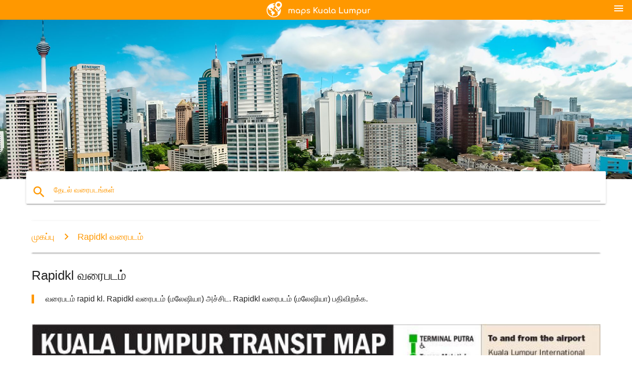

--- FILE ---
content_type: text/html; charset=UTF-8
request_url: http://ta.maps-kuala-lumpur.com/rapidkl-%E0%AE%B5%E0%AE%B0%E0%AF%88%E0%AE%AA%E0%AE%9F%E0%AE%AE%E0%AF%8D
body_size: 9764
content:


<!DOCTYPE html>
<html lang="ta">
	<head>
	
		<meta charset="utf-8">
		<meta http-equiv="x-ua-compatible" content="ie=edge">
	
		<link rel="icon" type="image/png" href="/favicon.png" />

		<title>Rapidkl வரைபடம் - வரைபடம் rapid kl (மலேஷியா)</title>
		<meta name="description" content="வரைபடம் rapid kl. Rapidkl வரைபடம் (மலேஷியா) அச்சிட. Rapidkl வரைபடம் (மலேஷியா) பதிவிறக்க." />

        <meta property="og:title" content="Rapidkl வரைபடம் - வரைபடம் rapid kl (மலேஷியா)" />
        <meta property="og:description" content="வரைபடம் rapid kl. Rapidkl வரைபடம் (மலேஷியா) அச்சிட. Rapidkl வரைபடம் (மலேஷியா) பதிவிறக்க." />
        <meta property="og:type" content="article" />
        <meta property="og:url" content="http://ta.maps-kuala-lumpur.com/rapidkl-வரைபடம்" />
        <meta property="og:image" content="http://ta.maps-kuala-lumpur.com/img/400/rapidkl-வரைபடம்.jpg" />

        <link rel="canonical" href="http://ta.maps-kuala-lumpur.com/rapidkl-வரைபடம்" />

        
		<!--Import Google Icon Font-->
<!--		<link href="http://fonts.googleapis.com/icon?family=Material+Icons" rel="stylesheet">-->

<!--        <link rel="stylesheet" href="--><!--css/mdb.css">-->
		<!-- Compiled and minified CSS -->
<!--		<link rel="stylesheet" href="https://cdnjs.cloudflare.com/ajax/libs/materialize/0.98.0/css/materialize.min.css">-->

<!--        <link href="--><!--css/select2.min.css" rel="stylesheet" type="text/css" />-->
        <link href="https://mediacitymapv3.newebcreations.com/css/combine.css" rel="stylesheet" type="text/css" />

        <!--Let browser know website is optimized for mobile-->
		<meta name="viewport" content="width=device-width, initial-scale=1.0"/>
		
				<style type="text/css">
		
			body {
				display: flex;
				min-height: 100vh;
				flex-direction: column;
			}

			main {
				flex: 1 0 auto;
				position: relative;
				top: -30px;
			}
			
			#searchBlock .input-field  {

			}
			
			header {
				font-size: 0;
				position: relative,
			}
			
			header a {
				display: inline-block;
			}

			#subHeader {
				padding: 5px;
			}
			
			h1 {
				font-size: 26px;
			}
			
			.container {
				width: 90%;
			}
			
			.row.marginBottomLess {
				margin-bottom: 0;
			}
			
			h2 {
				font-size: 22px;
			}
			
			blockquote {
				font-size: 16px;
				line-height: 18px;
				border-color: #ff9800;
			}
		
			.card .card-content {
				padding: 10px;
			}
			.card .card-content .card-title {
				font-size: 18px;
				line-height: 18px;
				margin-top: 6px;
				margin-bottom: 6px;
			}
            @media screen and (max-width: 600px) {
                .card .card-content .card-title {
                    font-size: 14px;
                    line-height: 14px;
                    margin-top: 6px;
                    margin-bottom: 6px;
                }
            }
			.input-field .prefix {
				top: 12px;
			}
			
			.autocomplete-content li img.circle {
				border-radius: 0;
			}


#otherWebsite li a:hover {
        text-decoration: underline;
}


		</style>
		
	</head>

	<body>

				<header class="orange">
			<div class="logo center-align">
				<a href="/">
					<img src="/img/logo.png" style="width: 220px;" />
				</a>
			</div>
			<div id="menuSelectLanguage" style="position: absolute; top: 5px; right: 15px;">
				<a href="#" class="button-collapse white-text"><i class="material-icons">menu</i></a>
			</div>
			<div id="subHeader" class="orange lighten-1 hide">
				
<div class="selectLanguage">
    <div id="selectLanguageContainer">
        <div id="selectLanguage" >

            <select id="selectLanguageSelect" data-live-search="true" data-size="8" data-width="100px">
                                <option value="ar">‫العربية</option>
                                <option value="de">Deutsch</option>
                                <option value="en">English</option>
                                <option value="es">Español</option>
                                <option value="fr">Français</option>
                                <option value="it">Italiano</option>
                                <option value="ja">日本語</option>
                                <option value="ko">한국어</option>
                                <option value="ms">Bahasa Melayu</option>
                                <option value="nl">Nederlands</option>
                                <option value="pl">Polski</option>
                                <option value="pt">Português</option>
                                <option value="ru">Русский</option>
                                <option value="tr">Türkçe</option>
                                <option value="zh">中文</option>
                                <option value="af">Afrikaans</option>
                                <option value="az">Azərbaycanca</option>
                                <option value="be">Беларуская</option>
                                <option value="bg">Български</option>
                                <option value="bn">বাংলা</option>
                                <option value="bs">Bosanski</option>
                                <option value="ca">Català</option>
                                <option value="cs">Čeština</option>
                                <option value="da">Dansk</option>
                                <option value="el">Ελληνικά</option>
                                <option value="et">Eesti</option>
                                <option value="eu">Euskara</option>
                                <option value="fa">پارسی</option>
                                <option value="fi">Suomi</option>
                                <option value="gl">Galego</option>
                                <option value="gu">ગુજરાતી</option>
                                <option value="he">עברית</option>
                                <option value="hi">पैरिस</option>
                                <option value="hr">Hrvatski</option>
                                <option value="ht">Kreyol ayisyen</option>
                                <option value="hu">Magyar</option>
                                <option value="hy">Հայերեն</option>
                                <option value="id">Bahasa Indonesia</option>
                                <option value="is">íslenska</option>
                                <option value="ka">ქართული</option>
                                <option value="kn">ಕನ್ನಡ</option>
                                <option value="lt">Lietuvių</option>
                                <option value="lv">Latviešu</option>
                                <option value="mk">Македонски</option>
                                <option value="mn">Монгол</option>
                                <option value="no">Norsk</option>
                                <option value="pa">ਪੰਜਾਬੀ</option>
                                <option value="ro">Română</option>
                                <option value="sk">Slovenčina</option>
                                <option value="sl">Slovenščina</option>
                                <option value="sq">Shqip</option>
                                <option value="sr">Српски</option>
                                <option value="sv">Svenska</option>
                                <option value="sw">Kiswahili</option>
                                <option value="ta"selected="selected">தமிழ்</option>
                                <option value="th">ภาษาไทย</option>
                                <option value="tl">Tagalog</option>
                                <option value="uk">Українська</option>
                                <option value="ur">اردو</option>
                                <option value="vi">Tiếng Việt</option>
                            </select>

        </div>
    </div>
    <style type="text/css">

        #selectLanguageContainer label {
            margin-left: 15px;
            color: white;
            font-weight: normal;
        }

        .selectLanguage {
			/* position: absolute;
			right: 10px;
			top: 5px;
			width: 100px; */
			font-size: 14px;
        }

        #selectLanguage {
            text-align: center;
        }

        #selectLanguage button {
/*            background: transparent;*/
        }

        .valign {
            display: inline-block;
            vertical-align: middle;
        }
        .vrule {
            width: 1%;
            height: 100%;
            display: inline-block;
            vertical-align: middle;
        }

        .nextIconNav {
            margin-left: 10px;
            line-height: 16px;
            width: 160px;
        }

        .side-nav a {
            line-height: auto;
            vertical-align: middle;
        }

        .side-nav .collapsible-body a {
            height: 42px;
            line-height: 42px;
            line-height: normal;
            vertical-align: middle;
            font-size: 0.9rem;
        }

/*
        #selectLanguage input {
            padding-top: 5px;
            padding-bottom: 5px;
            height: 25px;
            margin: 0 auto;
        }
*/

    </style>

</div>
			</div>
		</header>
		<div>
		<img src="/img/ban.jpg" class="responsive-img" />
		</div>		
		<main>
			<div id="searchBlock" class="container orange-text">
				<div class="row">
					<div class="col s12">
					  <div class="row card orange-text">
						<div class="input-field col s12">
						  <i class="material-icons prefix orange-text">search</i>
						  <input type="text" id="autocomplete-input" class="autocomplete light-blue-text">
						  <label for="autocomplete-input" class="orange-text">தேடல் வரைபடங்கள்</label>
						</div>
					  </div>
					</div>
				</div>
			</div>

                        
			
			<nav class="container">
				<div class="row nav-wrapper white orange-text">
					<div class="col s12">
						<a href="/" class="breadcrumb orange-text" title="முகப்பு வரைபடங்கள் கோலாலம்பூர் - KL">முகப்பு</a>
						<a href="/rapidkl-வரைபடம்" class="breadcrumb orange-text" title="Rapidkl வரைபடம்">Rapidkl வரைபடம்</a>
					</div>
				</div>
			</nav>
			
			<div class="container">
				<div class="row">
					<div class="col s12">
						<h1>Rapidkl வரைபடம்</h1>
						<blockquote class="orange-border">
							வரைபடம் rapid kl. Rapidkl வரைபடம் (மலேஷியா) அச்சிட. Rapidkl வரைபடம் (மலேஷியா) பதிவிறக்க.													</blockquote>
					</div>

					<div class="col s12">
						<!-- Go to www.addthis.com/dashboard to customize your tools -->
						<div class="addthis_inline_share_toolbox_gn1u"></div>
					</div>
				</div>
				
				<div class="row">
					<div class="col s12" id="map">
                        <div class="mdb-lightbox">
                            <figure>
                            <a href="/img/0/rapidkl-வரைபடம்.jpg" data-size="800x865" title="வரைபடம் rapid kl">
						        <img class="responsive-img" src="/img/1200/rapidkl-வரைபடம்.jpg" alt="வரைபடம் rapid kl" />
                            </a>
                            </figure>
                        </div>
					</div>

                        

					<div class="col s12 center">
						<h2 class="center">வரைபடம் rapid kl</h2>
						<a id="printButton" href="#" rel="nofollow" class="btn orange" title="Rapidkl அச்சு வரைபடம்"><i class="material-icons left">print</i><span>அச்சு</span></a>
						<a href="/download.php?id=13&name=rapidkl-வரைபடம்.jpg" target="_blank" rel="nofollow"  class="btn orange" title="Rapidkl வரைபடம் பதிவிறக்க"><i class="material-icons  left">system_update_alt</i><span>பதிவிறக்கம்</span></a>
					</div>
				</div>
				
				<div class="row">
					&nbsp;
				</div>
				
								
			</div>
		</main>

        <div id="mdb-lightbox-ui"></div>

		


		<footer class="page-footer orange">
			<div class="container">
				
				<!--Social buttons-->
				<div class="row social-section">
					<!-- Go to www.addthis.com/dashboard to customize your tools -->
					<div class="addthis_inline_share_toolbox_nrhe center"></div>
				</div>
				
			</div>
			<div class="footer-copyright">
				<div class="container center">
					© 2026 Copyright: <a class="white-text text-lighten-3 center" target="_blank" href="/cdn-cgi/l/email-protection#78161d0f1d1a1b0a1d190c1117160b381f15191114561b1715">Newebcreations</a>
				</div>
			</div>
		</footer>


		<!-- SCRIPTS -->
<script data-cfasync="false" src="/cdn-cgi/scripts/5c5dd728/cloudflare-static/email-decode.min.js"></script><script type="text/javascript" src="https://mediacitymapv3.newebcreations.com/js/combine.js"></script>

<!--Import jQuery before materialize.js-->
<!--<script type="text/javascript" src="https://code.jquery.com/jquery-2.1.1.min.js"></script>-->
<!-- Compiled and minified JavaScript -->
<!--<script src="https://cdnjs.cloudflare.com/ajax/libs/materialize/0.98.0/js/materialize.min.js"></script>-->

<!--<script type="text/javascript" src="--><!--js/select2/select2.min.js"></script>-->

<!--<script type="text/javascript" src="--><!--js/lightbox.js"></script>-->

<!--<script type="text/javascript" src="--><!--js/jquery.print.js"></script>-->

<!--<script type="text/javascript" src="--><!--js/jquery.printElement.js"></script>-->


<script type="text/javascript">

    $(document).ready(function() {
	
	$('input.autocomplete').autocomplete({
		data: {
						"ரயில் வரைபடம் மலேஷியா": "/img/400/ரயில்-வரைபடம்-மலேஷியா.jpg",
						"கோலாலம்பூர் வரைபடம்": "/img/400/கோலாலம்பூர்-வரைபடம்.jpg",
						"வரைபடம் கோலாலம்பூர்": "/img/400/வரைபடம்-கோலாலம்பூர்.jpg",
						"lrt வரைபடம் மலேஷியா": "/img/400/lrt-வரைபடம்-மலேஷியா.jpg",
						"kl ரயில் வரைபடம்": "/img/400/kl-ரயில்-வரைபடம்.jpg",
						"kl lrt வரைபடம்": "/img/400/kl-lrt-வரைபடம்.jpg",
						"klia2 வரைபடம்": "/img/400/klia2-வரைபடம்.jpg",
						"kl வரைபடம்": "/img/400/kl-வரைபடம்.jpg",
						"kl ரயில் வரைபடம்": "/img/400/kl-ரயில்-வரைபடம்.jpg",
						"kl மோனோரயில் வரைபடம்": "/img/400/kl-மோனோரயில்-வரைபடம்.jpg",
						"klia வரைபடம்": "/img/400/klia-வரைபடம்.jpg",
						"மலேஷியா ரயில் வரைபடம்": "/img/400/மலேஷியா-ரயில்-வரைபடம்.jpg",
						"rapidkl வரைபடம்": "/img/400/rapidkl-வரைபடம்.jpg",
						"ktm மலேஷியா வரைபடம்": "/img/400/ktm-மலேஷியா-வரைபடம்.jpg",
						"கோலாலம்பூர் lrt வரைபடம்": "/img/400/கோலாலம்பூர்-lrt-வரைபடம்.jpg",
						"கோலாலம்பூர் விமான நிலைய வரைபடம்": "/img/400/கோலாலம்பூர்-விமான-நிலைய-வரைபடம்.jpg",
						"கோலாலம்பூர் மெட்ரோ வரைபடம்": "/img/400/கோலாலம்பூர்-மெட்ரோ-வரைபடம்.jpg",
						"போக kl வரைபடம்": "/img/400/போக-kl-வரைபடம்.jpg",
						"kl sentral வரைபடம்": "/img/400/kl-sentral-வரைபடம்.jpg",
						"மலேஷியா கோலாலம்பூர் வரைபடம்": "/img/400/மலேஷியா-கோலாலம்பூர்-வரைபடம்.jpg",
						"rapidkl lrt வரைபடம்": "/img/400/rapidkl-lrt-வரைபடம்.jpg",
						"rapid kl வரைபடம்": "/img/400/rapid-kl-வரைபடம்.jpg",
						"kl போக்குவரத்து வரைபடம்": "/img/400/kl-போக்குவரத்து-வரைபடம்.jpg",
						"klcc வரைபடம்": "/img/400/klcc-வரைபடம்.jpg",
						"கோலாலம்பூர் சுற்றுலா வரைபடம்": "/img/400/கோலாலம்பூர்-சுற்றுலா-வரைபடம்.jpg",
						"மலேஷியா ரயில்வே வரைபடம்": "/img/400/மலேஷியா-ரயில்வே-வரைபடம்.jpg",
						"kl மெட்ரோ வரைபடம்": "/img/400/kl-மெட்ரோ-வரைபடம்.jpg",
						"bukit bintang வரைபடம்": "/img/400/bukit-bintang-வரைபடம்.jpg",
						"klang பள்ளத்தாக்கு வரைபடம்": "/img/400/klang-பள்ளத்தாக்கு-வரைபடம்.jpg",
						"ரயில் பாதை வரைபடம் மலேஷியா": "/img/400/ரயில்-பாதை-வரைபடம்-மலேஷியா.jpg",
						"lrt kelana jaya வரி வரைபடம்": "/img/400/lrt-kelana-jaya-வரி-வரைபடம்.jpg",
						"lrt மற்றும் ரயில் வரைபடம்": "/img/400/lrt-மற்றும்-ரயில்-வரைபடம்.jpg",
						"komuter வரைபடம்": "/img/400/komuter-வரைபடம்.jpg",
						"lrt நிலையம் வரைபடம் மலேஷியா": "/img/400/lrt-நிலையம்-வரைபடம்-மலேஷியா.jpg",
						"மலேஷியா விமான நிலைய வரைபடம்": "/img/400/மலேஷியா-விமான-நிலைய-வரைபடம்.jpg",
						"கோலாலம்பூர் உலக வரைபடம்": "/img/400/கோலாலம்பூர்-உலக-வரைபடம்.jpg",
						"klcc ஷாப்பிங் மால் வரைபடம்": "/img/400/klcc-ஷாப்பிங்-மால்-வரைபடம்.jpg",
						"kl ரயில் வரைபடம்": "/img/400/kl-ரயில்-வரைபடம்.jpg",
						"lrt ரயில் வரைபடம் மலேஷியா": "/img/400/lrt-ரயில்-வரைபடம்-மலேஷியா.jpg",
						"kl sentral நிலையம் வரைபடம்": "/img/400/kl-sentral-நிலையம்-வரைபடம்.jpg",
						"klia விமான நிலைய வரைபடம்": "/img/400/klia-விமான-நிலைய-வரைபடம்.jpg",
						"போக kl பஸ் வரைபடம்": "/img/400/போக-kl-பஸ்-வரைபடம்.jpg",
						"klang பள்ளத்தாக்கு போக்குவரத்து வரைபடம்": "/img/400/klang-பள்ளத்தாக்கு-போக்குவரத்து-வரைபடம்.jpg",
						"hkl வரைபடம்": "/img/400/hkl-வரைபடம்.jpg",
						"kl, ktm வரைபடம்": "/img/400/kl,-ktm-வரைபடம்.jpg",
						"kl ஹாப் ஹாப் ஆஃப் பஸ் பாதை வரைபடம்": "/img/400/kl-ஹாப்-ஹாப்-ஆஃப்-பஸ்-பாதை-வரைபடம்.jpg",
						"kl விமான நிலைய வரைபடம்": "/img/400/kl-விமான-நிலைய-வரைபடம்.jpg",
						"சேரர் வரைபடம்": "/img/400/சேரர்-வரைபடம்.jpg",
						"kl lrt வரைபடம் 2016": "/img/400/kl-lrt-வரைபடம்-2016.jpg",
						"கோலாலம்பூர் பொது போக்குவரத்து வரைபடம்": "/img/400/கோலாலம்பூர்-பொது-போக்குவரத்து-வரைபடம்.jpg",
						"கோலாலம்பூர் சர்வதேச விமான நிலைய வரைபடம்": "/img/400/கோலாலம்பூர்-சர்வதேச-விமான-நிலைய-வரைபடம்.jpg",
						"கோலாலம்பூர் போக்குவரத்து வரைபடம்": "/img/400/கோலாலம்பூர்-போக்குவரத்து-வரைபடம்.jpg",
						"மலாயாப் பல்கலைக்கழகம் வரைபடம்": "/img/400/மலாயாப்-பல்கலைக்கழகம்-வரைபடம்.jpg",
						"கோலாலம்பூர் ஆஃப்லைன் மேப்": "/img/400/கோலாலம்பூர்-ஆஃப்லைன்-மேப்.jpg",
						"கோலாலம்பூர் சுரங்கப்பாதை வரைபடம்": "/img/400/கோலாலம்பூர்-சுரங்கப்பாதை-வரைபடம்.jpg",
						"kl பொது போக்குவரத்து வரைபடம்": "/img/400/kl-பொது-போக்குவரத்து-வரைபடம்.jpg",
						"கோலாலம்பூர் ரயில் வரைபடம்": "/img/400/கோலாலம்பூர்-ரயில்-வரைபடம்.jpg",
						"ktm ரயில்வே வரைபடம்": "/img/400/ktm-ரயில்வே-வரைபடம்.jpg",
						"நட்சத்திர lrt வரைபடம்": "/img/400/நட்சத்திர-lrt-வரைபடம்.jpg",
						"kepong வரைபடம்": "/img/400/kepong-வரைபடம்.jpg",
						"klia1 வரைபடம்": "/img/400/klia1-வரைபடம்.jpg",
						"kelana jaya lrt வரைபடம்": "/img/400/kelana-jaya-lrt-வரைபடம்.jpg",
						"ஹாப் ஹாப் ஆஃப் கோலாலம்பூர் பாதை வரைபடம்": "/img/400/ஹாப்-ஹாப்-ஆஃப்-கோலாலம்பூர்-பாதை-வரைபடம்.jpg",
						"சுரியா klcc வரைபடம்": "/img/400/சுரியா-klcc-வரைபடம்.jpg",
						"மோனோரயில் மலேஷியா வரைபடம்": "/img/400/மோனோரயில்-மலேஷியா-வரைபடம்.jpg",
						"lrt பாதைக்கு வரைபடம் மலேஷியா": "/img/400/lrt-பாதைக்கு-வரைபடம்-மலேஷியா.jpg",
						"klia எக்ஸ்பிரஸ் வரைபடம்": "/img/400/klia-எக்ஸ்பிரஸ்-வரைபடம்.jpg",
						"கோலாலம்பூர் இடங்கள் வரைபடம்": "/img/400/கோலாலம்பூர்-இடங்கள்-வரைபடம்.jpg",
						"rapid kl பஸ் வரைபடம்": "/img/400/rapid-kl-பஸ்-வரைபடம்.jpg",
						"klia வருகையை மண்டபம் வரைபடம்": "/img/400/klia-வருகையை-மண்டபம்-வரைபடம்.jpg",
						"kl போக்குவரத்து வரைபடம்": "/img/400/kl-போக்குவரத்து-வரைபடம்.jpg",
						"பெவிலியன் kl வரைபடம்": "/img/400/பெவிலியன்-kl-வரைபடம்.jpg",
						"கோலாலம்பூர் வரைபடத்தில்": "/img/400/கோலாலம்பூர்-வரைபடத்தில்.jpg",
						"bangsar வரைபடம்": "/img/400/bangsar-வரைபடம்.jpg",
						"putra lrt வரைபடம்": "/img/400/putra-lrt-வரைபடம்.jpg",
						"klia வாயில் வரைபடம்": "/img/400/klia-வாயில்-வரைபடம்.jpg",
						"lrt சுபாங் ஜெயா பாதை வரைபடம்": "/img/400/lrt-சுபாங்-ஜெயா-பாதை-வரைபடம்.jpg",
						"puchong lrt வரைபடம்": "/img/400/puchong-lrt-வரைபடம்.jpg",
						"kl சுற்றுலா வரைபடம்": "/img/400/kl-சுற்றுலா-வரைபடம்.jpg",
						"பெவிலியன் மால் வரைபடம்": "/img/400/பெவிலியன்-மால்-வரைபடம்.jpg",
						"பறவை பூங்கா வரைபடம்": "/img/400/பறவை-பூங்கா-வரைபடம்.jpg",
						"kl சுரங்கப்பாதை வரைபடம்": "/img/400/kl-சுரங்கப்பாதை-வரைபடம்.jpg",
						"கோலாலம்பூர் சிட்டி சென்டர் வரைபடம்": "/img/400/கோலாலம்பூர்-சிட்டி-சென்டர்-வரைபடம்.jpg",
						"lrt நிலையம் வரைபடம் kl": "/img/400/lrt-நிலையம்-வரைபடம்-kl.jpg",
						"kl நகரம் வரைபடம்": "/img/400/kl-நகரம்-வரைபடம்.jpg",
						"gokl பஸ் பாதை வரைபடம்": "/img/400/gokl-பஸ்-பாதை-வரைபடம்.jpg",
						"klia புறப்படும் மண்டபம் வரைபடம்": "/img/400/klia-புறப்படும்-மண்டபம்-வரைபடம்.jpg",
						"ரயில் வரைபடம் மலேஷியா 2016": "/img/400/ரயில்-வரைபடம்-மலேஷியா-2016.jpg",
						"வரைபடம் கோலாலம்பூர் மற்றும் சுற்றியுள்ள பகுதிகளில்": "/img/400/வரைபடம்-கோலாலம்பூர்-மற்றும்-சுற்றியுள்ள-பகுதிகளில்.jpg",
						"myrapid வரைபடம்": "/img/400/myrapid-வரைபடம்.jpg",
						"perdana பொட்டானிக்கல் கார்டன் வரைபடம்": "/img/400/perdana-பொட்டானிக்கல்-கார்டன்-வரைபடம்.jpg",
						"lrt கோலாலம்பூர் பாதை வரைபடம்": "/img/400/lrt-கோலாலம்பூர்-பாதை-வரைபடம்.jpg",
						"klia சரிபார்க்க எதிர் வரைபடம்": "/img/400/klia-சரிபார்க்க-எதிர்-வரைபடம்.jpg",
						"இலங்கை அருகே அமைந்துள்ள ஒரு வரைபடம்": "/img/400/இலங்கை-அருகே-அமைந்துள்ள-ஒரு-வரைபடம்.jpg",
						"வரைபடம் கோலாலம்பூர் tourist attractions": "/img/400/வரைபடம்-கோலாலம்பூர்-tourist-attractions.jpg",
						"மலேஷியா பொது போக்குவரத்து வரைபடம்": "/img/400/மலேஷியா-பொது-போக்குவரத்து-வரைபடம்.jpg",
						"கோலாலம்பூர் பஸ் வரைபடம்": "/img/400/கோலாலம்பூர்-பஸ்-வரைபடம்.jpg",
						"mid valley அடைவு வரைபடம்": "/img/400/mid-valley-அடைவு-வரைபடம்.jpg",
						"klia2 விமான நிலைய வரைபடம்": "/img/400/klia2-விமான-நிலைய-வரைபடம்.jpg",
						"klcc பூங்கா வரைபடம்": "/img/400/klcc-பூங்கா-வரைபடம்.jpg",
						"கோலாலம்பூர் தெரு வரைபடத்தை": "/img/400/கோலாலம்பூர்-தெரு-வரைபடத்தை.jpg",
						"அரங்கம் merdeka வரைபடம்": "/img/400/அரங்கம்-merdeka-வரைபடம்.jpg",
						"klia போக்குவரத்து வரைபடம்": "/img/400/klia-போக்குவரத்து-வரைபடம்.jpg",
						"klcc lrt வரைபடம்": "/img/400/klcc-lrt-வரைபடம்.jpg",
						"rapidkl பாதை வரைபடம்": "/img/400/rapidkl-பாதை-வரைபடம்.jpg",
						"பழைய klang சாலை வரைபடம்": "/img/400/பழைய-klang-சாலை-வரைபடம்.jpg",
						"ஏரி கார்டன் kl வரைபடம்": "/img/400/ஏரி-கார்டன்-kl-வரைபடம்.jpg",
						"மலேஷியா தலைநகர் வரைபடம்": "/img/400/மலேஷியா-தலைநகர்-வரைபடம்.jpg",
						"rapid kl ரயில் வரைபடம்": "/img/400/rapid-kl-ரயில்-வரைபடம்.jpg",
						"klia பார்க்கிங் வரைபடம்": "/img/400/klia-பார்க்கிங்-வரைபடம்.jpg",
						"சைனாடவுன் கோலாலம்பூர் வரைபடம்": "/img/400/சைனாடவுன்-கோலாலம்பூர்-வரைபடம்.jpg",
						"kl மோனோ இரயில் நிலையம் வரைபடம்": "/img/400/kl-மோனோ-இரயில்-நிலையம்-வரைபடம்.jpg",
						"komuter பாதை வரைபடம்": "/img/400/komuter-பாதை-வரைபடம்.jpg",
						"ktm விளையாட்டு பாதை வரைபடம் மலேஷியா": "/img/400/ktm-விளையாட்டு-பாதை-வரைபடம்-மலேஷியா.jpg",
						"maluri lrt நிலையம் வரைபடம்": "/img/400/maluri-lrt-நிலையம்-வரைபடம்.jpg",
						"kl ஹாப் ஹாப் ஆஃப் வரைபடம்": "/img/400/kl-ஹாப்-ஹாப்-ஆஃப்-வரைபடம்.jpg",
						"kul வரைபடம்": "/img/400/kul-வரைபடம்.jpg",
						"kl sentral ரயில் வரைபடம்": "/img/400/kl-sentral-ரயில்-வரைபடம்.jpg",
						"pudu lrt நிலையம் வரைபடம்": "/img/400/pudu-lrt-நிலையம்-வரைபடம்.jpg",
						"pasar seni lrt வரைபடம்": "/img/400/pasar-seni-lrt-வரைபடம்.jpg",
						"ஹோ சி தெரு வரைபடத்தை": "/img/400/ஹோ-சி-தெரு-வரைபடத்தை.jpg",
						"கோலாலம்பூர் சாலை வரைபடம்": "/img/400/கோலாலம்பூர்-சாலை-வரைபடம்.jpg",
						"சேரர் lrt நிலையம் வரைபடம்": "/img/400/சேரர்-lrt-நிலையம்-வரைபடம்.jpg",
						"klcc அடைவு வரைபடம்": "/img/400/klcc-அடைவு-வரைபடம்.jpg",
						"lrt stesen வரைபடம்": "/img/400/lrt-stesen-வரைபடம்.jpg",
						"kl sentral ரயில் வரைபடம்": "/img/400/kl-sentral-ரயில்-வரைபடம்.jpg",
						"bukit jalil அரங்கம் வரைபடம்": "/img/400/bukit-jalil-அரங்கம்-வரைபடம்.jpg",
						"kl பறவை பூங்கா வரைபடம்": "/img/400/kl-பறவை-பூங்கா-வரைபடம்.jpg",
						"அதிக kl வரைபடம்": "/img/400/அதிக-kl-வரைபடம்.jpg",
						"sogo kl வரைபடம்": "/img/400/sogo-kl-வரைபடம்.jpg",
						"komuter வரைபடம் மலேஷியா": "/img/400/komuter-வரைபடம்-மலேஷியா.jpg",
						"கோலாலம்பூர் கன்வென்ஷன் சென்டர் வரைபடம்": "/img/400/கோலாலம்பூர்-கன்வென்ஷன்-சென்டர்-வரைபடம்.jpg",
						"மலேஷியா போக்குவரத்து வரைபடம்": "/img/400/மலேஷியா-போக்குவரத்து-வரைபடம்.jpg",
						"ஏரி கார்டன் வரைபடம்": "/img/400/ஏரி-கார்டன்-வரைபடம்.jpg",
						"kl மோனோ இரயில் பாதை வரைபடம்": "/img/400/kl-மோனோ-இரயில்-பாதை-வரைபடம்.jpg",
						"mid valley மால் வரைபடம்": "/img/400/mid-valley-மால்-வரைபடம்.jpg",
						"erl பாதை வரைபடம்": "/img/400/erl-பாதை-வரைபடம்.jpg",
						"லிட்டில் இந்தியா, கோலாலம்பூர் வரைபடம்": "/img/400/லிட்டில்-இந்தியா,-கோலாலம்பூர்-வரைபடம்.jpg",
						"கோலாலம்பூர் ரயில் வரைபடம்": "/img/400/கோலாலம்பூர்-ரயில்-வரைபடம்.jpg",
						"klang பள்ளத்தாக்கு பகுதி வரைபடம்": "/img/400/klang-பள்ளத்தாக்கு-பகுதி-வரைபடம்.jpg",
						"kl ரயில் நிலையம் வரைபடம்": "/img/400/kl-ரயில்-நிலையம்-வரைபடம்.jpg",
						"அம்பாங் lrt வரைபடம்": "/img/400/அம்பாங்-lrt-வரைபடம்.jpg",
						"ரயில் நிலையம் வரைபடம் மலேஷியா": "/img/400/ரயில்-நிலையம்-வரைபடம்-மலேஷியா.jpg",
						"kl sentral வரைபடம் இடம்": "/img/400/kl-sentral-வரைபடம்-இடம்.jpg",
						"போக kl பச்சை வரி வரைபடம்": "/img/400/போக-kl-பச்சை-வரி-வரைபடம்.jpg",
						"putra வரி lrt வரைபடம்": "/img/400/putra-வரி-lrt-வரைபடம்.jpg",
						"klia செயற்கைக்கோள் நிலைய வரைபடம்": "/img/400/klia-செயற்கைக்கோள்-நிலைய-வரைபடம்.jpg",
						"kl ஹாப் ஹாப் ஆஃப் பாதைக்கு வரைபடம்": "/img/400/kl-ஹாப்-ஹாப்-ஆஃப்-பாதைக்கு-வரைபடம்.jpg",
						"கோலாலம்பூர் வரைபடம்": "/img/400/கோலாலம்பூர்-வரைபடம்.jpg",
						"kl சிலாங்கூர் வரைபடம்": "/img/400/kl-சிலாங்கூர்-வரைபடம்.jpg",
						"ஜாலான் அம்பாங் வரைபடம்": "/img/400/ஜாலான்-அம்பாங்-வரைபடம்.jpg",
						"pandan ஜெயா வரைபடம்": "/img/400/pandan-ஜெயா-வரைபடம்.jpg",
						"kl ரயில் வரைபடம் 2016": "/img/400/kl-ரயில்-வரைபடம்-2016.jpg",
						"kl bukit bintang வரைபடம்": "/img/400/kl-bukit-bintang-வரைபடம்.jpg",
						"கோலாலம்பூர் சுற்றி வரைபடம்": "/img/400/கோலாலம்பூர்-சுற்றி-வரைபடம்.jpg",
						"lrt ரயில் வரைபடம்": "/img/400/lrt-ரயில்-வரைபடம்.jpg",
						"ktm விளையாட்டு போக்குவரத்து வரைபடம்": "/img/400/ktm-விளையாட்டு-போக்குவரத்து-வரைபடம்.jpg",
						"கோலாலம்பூர் இடம் வரைபடம்": "/img/400/கோலாலம்பூர்-இடம்-வரைபடம்.jpg",
						"kl நெடுஞ்சாலை வரைபடம்": "/img/400/kl-நெடுஞ்சாலை-வரைபடம்.jpg",
						"bukit bintang ஷாப்பிங் வரைபடம்": "/img/400/bukit-bintang-ஷாப்பிங்-வரைபடம்.jpg",
						"ktm விளையாட்டு ரயில் நிலையம் வரைபடம்": "/img/400/ktm-விளையாட்டு-ரயில்-நிலையம்-வரைபடம்.jpg",
						"kl கோல்டன் முக்கோணம் வரைபடம்": "/img/400/kl-கோல்டன்-முக்கோணம்-வரைபடம்.jpg",
						"kl lrt வரி வரைபடம்": "/img/400/kl-lrt-வரி-வரைபடம்.jpg",
						"சைனாடவுன் kl வரைபடம்": "/img/400/சைனாடவுன்-kl-வரைபடம்.jpg",
						"கோலாலம்பூர் குழாய் வரைபடம்": "/img/400/கோலாலம்பூர்-குழாய்-வரைபடம்.jpg",
						"வரைபடம் bukit bintang கோலாலம்பூர்": "/img/400/வரைபடம்-bukit-bintang-கோலாலம்பூர்.jpg",
						"kl இலவச பஸ் வரைபடம்": "/img/400/kl-இலவச-பஸ்-வரைபடம்.jpg",
						"kl பகுதி வரைபடம்": "/img/400/kl-பகுதி-வரைபடம்.jpg",
						"kl விரைவான போக்குவரத்து வரைபடம்": "/img/400/kl-விரைவான-போக்குவரத்து-வரைபடம்.jpg",
						"kl ஒளி ரயில் வரைபடம்": "/img/400/kl-ஒளி-ரயில்-வரைபடம்.jpg",
						"ijn வரைபடம்": "/img/400/ijn-வரைபடம்.jpg",
						"ரயில் கோலாலம்பூர் வரைபடம்": "/img/400/ரயில்-கோலாலம்பூர்-வரைபடம்.jpg",
						"அம்பாங் பார்க் வரைபடம்": "/img/400/அம்பாங்-பார்க்-வரைபடம்.jpg",
						"ஸ்டேடியம் நெகாரா வரைபடம்": "/img/400/ஸ்டேடியம்-நெகாரா-வரைபடம்.jpg",
						"kl ஷாப்பிங் மால் வரைபடம்": "/img/400/kl-ஷாப்பிங்-மால்-வரைபடம்.jpg",
						"klia ரயில் வரைபடம்": "/img/400/klia-ரயில்-வரைபடம்.jpg",
						"ரயில் வரைபடம் மலேஷியா": "/img/400/ரயில்-வரைபடம்-மலேஷியா.jpg",
						"ஜாலான் சுல்தான் இஸ்மாயில் வரைபடம்": "/img/400/ஜாலான்-சுல்தான்-இஸ்மாயில்-வரைபடம்.jpg",
						"jalan ipoh கோலாலம்பூர் வரைபடம்": "/img/400/jalan-ipoh-கோலாலம்பூர்-வரைபடம்.jpg",
						"சைக்கிள் ஓட்டுதல் கோலாலம்பூர் சைக்கிள் வரைபடம்": "/img/400/சைக்கிள்-ஓட்டுதல்-கோலாலம்பூர்-சைக்கிள்-வரைபடம்.jpg",
						"ஹோ சி தெரு வரைபடத்தை கோலாலம்பூர்": "/img/400/ஹோ-சி-தெரு-வரைபடத்தை-கோலாலம்பூர்.jpg",
						"kl ரயில் நிலையம் வரைபடம்": "/img/400/kl-ரயில்-நிலையம்-வரைபடம்.jpg",
						"kl sentral பஸ் நிலையம் வரைபடம்": "/img/400/kl-sentral-பஸ்-நிலையம்-வரைபடம்.jpg",
						"வரைபடம் கோலாலம்பூர் விமான மலேஷியா": "/img/400/வரைபடம்-கோலாலம்பூர்-விமான-மலேஷியா.jpg",
						"கோலாலம்பூர் விமான நிலையத்தில் ரயில் வரைபடம்": "/img/400/கோலாலம்பூர்-விமான-நிலையத்தில்-ரயில்-வரைபடம்.jpg",
						"bukit bintang மோனோ இரயில் நிலையம் வரைபடம்": "/img/400/bukit-bintang-மோனோ-இரயில்-நிலையம்-வரைபடம்.jpg",
						"kl நடைபயிற்சி சுற்றுப்பயணம் வரைபடம்": "/img/400/kl-நடைபயிற்சி-சுற்றுப்பயணம்-வரைபடம்.jpg",
						"பேங்க் நெகாரா மலேசியா இடம் வரைபடம்": "/img/400/பேங்க்-நெகாரா-மலேசியா-இடம்-வரைபடம்.jpg",
						"sentul kl வரைபடம்": "/img/400/sentul-kl-வரைபடம்.jpg",
						"bintang நடக்க வரைபடம்": "/img/400/bintang-நடக்க-வரைபடம்.jpg",
						"kl மாவட்ட வரைபடம்": "/img/400/kl-மாவட்ட-வரைபடம்.jpg",
						"வரைபடம் பெவிலியன் kl": "/img/400/வரைபடம்-பெவிலியன்-kl.jpg",
						"parkroyal கோலாலம்பூர் வரைபடம்": "/img/400/parkroyal-கோலாலம்பூர்-வரைபடம்.jpg",
						"kl சுற்றுப்பயணம் வரைபடம்": "/img/400/kl-சுற்றுப்பயணம்-வரைபடம்.jpg",
						"lrt நிலையம் பாதைக்கு வரைபடம் மலேஷியா": "/img/400/lrt-நிலையம்-பாதைக்கு-வரைபடம்-மலேஷியா.jpg",
						"maharajalela மோனோ இரயில் நிலையம் வரைபடம்": "/img/400/maharajalela-மோனோ-இரயில்-நிலையம்-வரைபடம்.jpg",
						"klcc பார்க்கிங் வரைபடம்": "/img/400/klcc-பார்க்கிங்-வரைபடம்.jpg",
						"அரபு தெரு கோலாலம்பூர் வரைபடம்": "/img/400/அரபு-தெரு-கோலாலம்பூர்-வரைபடம்.jpg",
						"மோனோரயில் கோலாலம்பூர் வரைபடம்": "/img/400/மோனோரயில்-கோலாலம்பூர்-வரைபடம்.jpg",
						"pwtc kl வரைபடம்": "/img/400/pwtc-kl-வரைபடம்.jpg",
						"wilayah இதில் persekutuan கோலாலம்பூர் வரைபடம்": "/img/400/wilayah-இதில்-persekutuan-கோலாலம்பூர்-வரைபடம்.jpg",
						"klia பாதை வரைபடம்": "/img/400/klia-பாதை-வரைபடம்.jpg",
						"சங்கிரி லா கோலாலம்பூர் வரைபடம்": "/img/400/சங்கிரி-லா-கோலாலம்பூர்-வரைபடம்.jpg",
						"klia இடம் வரைபடம்": "/img/400/klia-இடம்-வரைபடம்.jpg",
						"damansara kl வரைபடம்": "/img/400/damansara-kl-வரைபடம்.jpg",
						"kampung blind, கோலாலம்பூர் வரைபடம்": "/img/400/kampung-blind,-கோலாலம்பூர்-வரைபடம்.jpg",
						"பெவிலியன் வரைபடம் kl": "/img/400/பெவிலியன்-வரைபடம்-kl.jpg",
						"kl பொது போக்குவரத்து பாதை வரைபடம்": "/img/400/kl-பொது-போக்குவரத்து-பாதை-வரைபடம்.jpg",
						"கோலாலம்பூர் topographic வரைபடம்": "/img/400/கோலாலம்பூர்-topographic-வரைபடம்.jpg",
					},
		limit: 20, // The max amount of results that can be shown at once. Default: Infinity.
	});
	
	$('input.autocomplete').on("change", function() {
		var data = {
						"ரயில் வரைபடம் மலேஷியா": "/ரயில்-வரைபடம்-மலேஷியா",
						"கோலாலம்பூர் வரைபடம்": "/கோலாலம்பூர்-வரைபடம்",
						"வரைபடம் கோலாலம்பூர்": "/வரைபடம்-கோலாலம்பூர்",
						"lrt வரைபடம் மலேஷியா": "/lrt-வரைபடம்-மலேஷியா",
						"kl ரயில் வரைபடம்": "/kl-ரயில்-வரைபடம்",
						"kl lrt வரைபடம்": "/kl-lrt-வரைபடம்",
						"klia2 வரைபடம்": "/klia2-வரைபடம்",
						"kl வரைபடம்": "/kl-வரைபடம்",
						"kl ரயில் வரைபடம்": "/kl-ரயில்-வரைபடம்",
						"kl மோனோரயில் வரைபடம்": "/kl-மோனோரயில்-வரைபடம்",
						"klia வரைபடம்": "/klia-வரைபடம்",
						"மலேஷியா ரயில் வரைபடம்": "/மலேஷியா-ரயில்-வரைபடம்",
						"rapidkl வரைபடம்": "/rapidkl-வரைபடம்",
						"ktm மலேஷியா வரைபடம்": "/ktm-மலேஷியா-வரைபடம்",
						"கோலாலம்பூர் lrt வரைபடம்": "/கோலாலம்பூர்-lrt-வரைபடம்",
						"கோலாலம்பூர் விமான நிலைய வரைபடம்": "/கோலாலம்பூர்-விமான-நிலைய-வரைபடம்",
						"கோலாலம்பூர் மெட்ரோ வரைபடம்": "/கோலாலம்பூர்-மெட்ரோ-வரைபடம்",
						"போக kl வரைபடம்": "/போக-kl-வரைபடம்",
						"kl sentral வரைபடம்": "/kl-sentral-வரைபடம்",
						"மலேஷியா கோலாலம்பூர் வரைபடம்": "/மலேஷியா-கோலாலம்பூர்-வரைபடம்",
						"rapidkl lrt வரைபடம்": "/rapidkl-lrt-வரைபடம்",
						"rapid kl வரைபடம்": "/rapid-kl-வரைபடம்",
						"kl போக்குவரத்து வரைபடம்": "/kl-போக்குவரத்து-வரைபடம்",
						"klcc வரைபடம்": "/klcc-வரைபடம்",
						"கோலாலம்பூர் சுற்றுலா வரைபடம்": "/கோலாலம்பூர்-சுற்றுலா-வரைபடம்",
						"மலேஷியா ரயில்வே வரைபடம்": "/மலேஷியா-ரயில்வே-வரைபடம்",
						"kl மெட்ரோ வரைபடம்": "/kl-மெட்ரோ-வரைபடம்",
						"bukit bintang வரைபடம்": "/bukit-bintang-வரைபடம்",
						"klang பள்ளத்தாக்கு வரைபடம்": "/klang-பள்ளத்தாக்கு-வரைபடம்",
						"ரயில் பாதை வரைபடம் மலேஷியா": "/ரயில்-பாதை-வரைபடம்-மலேஷியா",
						"lrt kelana jaya வரி வரைபடம்": "/lrt-kelana-jaya-வரி-வரைபடம்",
						"lrt மற்றும் ரயில் வரைபடம்": "/lrt-மற்றும்-ரயில்-வரைபடம்",
						"komuter வரைபடம்": "/komuter-வரைபடம்",
						"lrt நிலையம் வரைபடம் மலேஷியா": "/lrt-நிலையம்-வரைபடம்-மலேஷியா",
						"மலேஷியா விமான நிலைய வரைபடம்": "/மலேஷியா-விமான-நிலைய-வரைபடம்",
						"கோலாலம்பூர் உலக வரைபடம்": "/கோலாலம்பூர்-உலக-வரைபடம்",
						"klcc ஷாப்பிங் மால் வரைபடம்": "/klcc-ஷாப்பிங்-மால்-வரைபடம்",
						"kl ரயில் வரைபடம்": "/kl-ரயில்-வரைபடம்",
						"lrt ரயில் வரைபடம் மலேஷியா": "/lrt-ரயில்-வரைபடம்-மலேஷியா",
						"kl sentral நிலையம் வரைபடம்": "/kl-sentral-நிலையம்-வரைபடம்",
						"klia விமான நிலைய வரைபடம்": "/klia-விமான-நிலைய-வரைபடம்",
						"போக kl பஸ் வரைபடம்": "/போக-kl-பஸ்-வரைபடம்",
						"klang பள்ளத்தாக்கு போக்குவரத்து வரைபடம்": "/klang-பள்ளத்தாக்கு-போக்குவரத்து-வரைபடம்",
						"hkl வரைபடம்": "/hkl-வரைபடம்",
						"kl, ktm வரைபடம்": "/kl,-ktm-வரைபடம்",
						"kl ஹாப் ஹாப் ஆஃப் பஸ் பாதை வரைபடம்": "/kl-ஹாப்-ஹாப்-ஆஃப்-பஸ்-பாதை-வரைபடம்",
						"kl விமான நிலைய வரைபடம்": "/kl-விமான-நிலைய-வரைபடம்",
						"சேரர் வரைபடம்": "/சேரர்-வரைபடம்",
						"kl lrt வரைபடம் 2016": "/kl-lrt-வரைபடம்-2016",
						"கோலாலம்பூர் பொது போக்குவரத்து வரைபடம்": "/கோலாலம்பூர்-பொது-போக்குவரத்து-வரைபடம்",
						"கோலாலம்பூர் சர்வதேச விமான நிலைய வரைபடம்": "/கோலாலம்பூர்-சர்வதேச-விமான-நிலைய-வரைபடம்",
						"கோலாலம்பூர் போக்குவரத்து வரைபடம்": "/கோலாலம்பூர்-போக்குவரத்து-வரைபடம்",
						"மலாயாப் பல்கலைக்கழகம் வரைபடம்": "/மலாயாப்-பல்கலைக்கழகம்-வரைபடம்",
						"கோலாலம்பூர் ஆஃப்லைன் மேப்": "/கோலாலம்பூர்-ஆஃப்லைன்-மேப்",
						"கோலாலம்பூர் சுரங்கப்பாதை வரைபடம்": "/கோலாலம்பூர்-சுரங்கப்பாதை-வரைபடம்",
						"kl பொது போக்குவரத்து வரைபடம்": "/kl-பொது-போக்குவரத்து-வரைபடம்",
						"கோலாலம்பூர் ரயில் வரைபடம்": "/கோலாலம்பூர்-ரயில்-வரைபடம்",
						"ktm ரயில்வே வரைபடம்": "/ktm-ரயில்வே-வரைபடம்",
						"நட்சத்திர lrt வரைபடம்": "/நட்சத்திர-lrt-வரைபடம்",
						"kepong வரைபடம்": "/kepong-வரைபடம்",
						"klia1 வரைபடம்": "/klia1-வரைபடம்",
						"kelana jaya lrt வரைபடம்": "/kelana-jaya-lrt-வரைபடம்",
						"ஹாப் ஹாப் ஆஃப் கோலாலம்பூர் பாதை வரைபடம்": "/ஹாப்-ஹாப்-ஆஃப்-கோலாலம்பூர்-பாதை-வரைபடம்",
						"சுரியா klcc வரைபடம்": "/சுரியா-klcc-வரைபடம்",
						"மோனோரயில் மலேஷியா வரைபடம்": "/மோனோரயில்-மலேஷியா-வரைபடம்",
						"lrt பாதைக்கு வரைபடம் மலேஷியா": "/lrt-பாதைக்கு-வரைபடம்-மலேஷியா",
						"klia எக்ஸ்பிரஸ் வரைபடம்": "/klia-எக்ஸ்பிரஸ்-வரைபடம்",
						"கோலாலம்பூர் இடங்கள் வரைபடம்": "/கோலாலம்பூர்-இடங்கள்-வரைபடம்",
						"rapid kl பஸ் வரைபடம்": "/rapid-kl-பஸ்-வரைபடம்",
						"klia வருகையை மண்டபம் வரைபடம்": "/klia-வருகையை-மண்டபம்-வரைபடம்",
						"kl போக்குவரத்து வரைபடம்": "/kl-போக்குவரத்து-வரைபடம்",
						"பெவிலியன் kl வரைபடம்": "/பெவிலியன்-kl-வரைபடம்",
						"கோலாலம்பூர் வரைபடத்தில்": "/கோலாலம்பூர்-வரைபடத்தில்",
						"bangsar வரைபடம்": "/bangsar-வரைபடம்",
						"putra lrt வரைபடம்": "/putra-lrt-வரைபடம்",
						"klia வாயில் வரைபடம்": "/klia-வாயில்-வரைபடம்",
						"lrt சுபாங் ஜெயா பாதை வரைபடம்": "/lrt-சுபாங்-ஜெயா-பாதை-வரைபடம்",
						"puchong lrt வரைபடம்": "/puchong-lrt-வரைபடம்",
						"kl சுற்றுலா வரைபடம்": "/kl-சுற்றுலா-வரைபடம்",
						"பெவிலியன் மால் வரைபடம்": "/பெவிலியன்-மால்-வரைபடம்",
						"பறவை பூங்கா வரைபடம்": "/பறவை-பூங்கா-வரைபடம்",
						"kl சுரங்கப்பாதை வரைபடம்": "/kl-சுரங்கப்பாதை-வரைபடம்",
						"கோலாலம்பூர் சிட்டி சென்டர் வரைபடம்": "/கோலாலம்பூர்-சிட்டி-சென்டர்-வரைபடம்",
						"lrt நிலையம் வரைபடம் kl": "/lrt-நிலையம்-வரைபடம்-kl",
						"kl நகரம் வரைபடம்": "/kl-நகரம்-வரைபடம்",
						"gokl பஸ் பாதை வரைபடம்": "/gokl-பஸ்-பாதை-வரைபடம்",
						"klia புறப்படும் மண்டபம் வரைபடம்": "/klia-புறப்படும்-மண்டபம்-வரைபடம்",
						"ரயில் வரைபடம் மலேஷியா 2016": "/ரயில்-வரைபடம்-மலேஷியா-2016",
						"வரைபடம் கோலாலம்பூர் மற்றும் சுற்றியுள்ள பகுதிகளில்": "/வரைபடம்-கோலாலம்பூர்-மற்றும்-சுற்றியுள்ள-பகுதிகளில்",
						"myrapid வரைபடம்": "/myrapid-வரைபடம்",
						"perdana பொட்டானிக்கல் கார்டன் வரைபடம்": "/perdana-பொட்டானிக்கல்-கார்டன்-வரைபடம்",
						"lrt கோலாலம்பூர் பாதை வரைபடம்": "/lrt-கோலாலம்பூர்-பாதை-வரைபடம்",
						"klia சரிபார்க்க எதிர் வரைபடம்": "/klia-சரிபார்க்க-எதிர்-வரைபடம்",
						"இலங்கை அருகே அமைந்துள்ள ஒரு வரைபடம்": "/இலங்கை-அருகே-அமைந்துள்ள-ஒரு-வரைபடம்",
						"வரைபடம் கோலாலம்பூர் tourist attractions": "/வரைபடம்-கோலாலம்பூர்-tourist-attractions",
						"மலேஷியா பொது போக்குவரத்து வரைபடம்": "/மலேஷியா-பொது-போக்குவரத்து-வரைபடம்",
						"கோலாலம்பூர் பஸ் வரைபடம்": "/கோலாலம்பூர்-பஸ்-வரைபடம்",
						"mid valley அடைவு வரைபடம்": "/mid-valley-அடைவு-வரைபடம்",
						"klia2 விமான நிலைய வரைபடம்": "/klia2-விமான-நிலைய-வரைபடம்",
						"klcc பூங்கா வரைபடம்": "/klcc-பூங்கா-வரைபடம்",
						"கோலாலம்பூர் தெரு வரைபடத்தை": "/கோலாலம்பூர்-தெரு-வரைபடத்தை",
						"அரங்கம் merdeka வரைபடம்": "/அரங்கம்-merdeka-வரைபடம்",
						"klia போக்குவரத்து வரைபடம்": "/klia-போக்குவரத்து-வரைபடம்",
						"klcc lrt வரைபடம்": "/klcc-lrt-வரைபடம்",
						"rapidkl பாதை வரைபடம்": "/rapidkl-பாதை-வரைபடம்",
						"பழைய klang சாலை வரைபடம்": "/பழைய-klang-சாலை-வரைபடம்",
						"ஏரி கார்டன் kl வரைபடம்": "/ஏரி-கார்டன்-kl-வரைபடம்",
						"மலேஷியா தலைநகர் வரைபடம்": "/மலேஷியா-தலைநகர்-வரைபடம்",
						"rapid kl ரயில் வரைபடம்": "/rapid-kl-ரயில்-வரைபடம்",
						"klia பார்க்கிங் வரைபடம்": "/klia-பார்க்கிங்-வரைபடம்",
						"சைனாடவுன் கோலாலம்பூர் வரைபடம்": "/சைனாடவுன்-கோலாலம்பூர்-வரைபடம்",
						"kl மோனோ இரயில் நிலையம் வரைபடம்": "/kl-மோனோ-இரயில்-நிலையம்-வரைபடம்",
						"komuter பாதை வரைபடம்": "/komuter-பாதை-வரைபடம்",
						"ktm விளையாட்டு பாதை வரைபடம் மலேஷியா": "/ktm-விளையாட்டு-பாதை-வரைபடம்-மலேஷியா",
						"maluri lrt நிலையம் வரைபடம்": "/maluri-lrt-நிலையம்-வரைபடம்",
						"kl ஹாப் ஹாப் ஆஃப் வரைபடம்": "/kl-ஹாப்-ஹாப்-ஆஃப்-வரைபடம்",
						"kul வரைபடம்": "/kul-வரைபடம்",
						"kl sentral ரயில் வரைபடம்": "/kl-sentral-ரயில்-வரைபடம்",
						"pudu lrt நிலையம் வரைபடம்": "/pudu-lrt-நிலையம்-வரைபடம்",
						"pasar seni lrt வரைபடம்": "/pasar-seni-lrt-வரைபடம்",
						"ஹோ சி தெரு வரைபடத்தை": "/ஹோ-சி-தெரு-வரைபடத்தை",
						"கோலாலம்பூர் சாலை வரைபடம்": "/கோலாலம்பூர்-சாலை-வரைபடம்",
						"சேரர் lrt நிலையம் வரைபடம்": "/சேரர்-lrt-நிலையம்-வரைபடம்",
						"klcc அடைவு வரைபடம்": "/klcc-அடைவு-வரைபடம்",
						"lrt stesen வரைபடம்": "/lrt-stesen-வரைபடம்",
						"kl sentral ரயில் வரைபடம்": "/kl-sentral-ரயில்-வரைபடம்",
						"bukit jalil அரங்கம் வரைபடம்": "/bukit-jalil-அரங்கம்-வரைபடம்",
						"kl பறவை பூங்கா வரைபடம்": "/kl-பறவை-பூங்கா-வரைபடம்",
						"அதிக kl வரைபடம்": "/அதிக-kl-வரைபடம்",
						"sogo kl வரைபடம்": "/sogo-kl-வரைபடம்",
						"komuter வரைபடம் மலேஷியா": "/komuter-வரைபடம்-மலேஷியா",
						"கோலாலம்பூர் கன்வென்ஷன் சென்டர் வரைபடம்": "/கோலாலம்பூர்-கன்வென்ஷன்-சென்டர்-வரைபடம்",
						"மலேஷியா போக்குவரத்து வரைபடம்": "/மலேஷியா-போக்குவரத்து-வரைபடம்",
						"ஏரி கார்டன் வரைபடம்": "/ஏரி-கார்டன்-வரைபடம்",
						"kl மோனோ இரயில் பாதை வரைபடம்": "/kl-மோனோ-இரயில்-பாதை-வரைபடம்",
						"mid valley மால் வரைபடம்": "/mid-valley-மால்-வரைபடம்",
						"erl பாதை வரைபடம்": "/erl-பாதை-வரைபடம்",
						"லிட்டில் இந்தியா, கோலாலம்பூர் வரைபடம்": "/லிட்டில்-இந்தியா,-கோலாலம்பூர்-வரைபடம்",
						"கோலாலம்பூர் ரயில் வரைபடம்": "/கோலாலம்பூர்-ரயில்-வரைபடம்",
						"klang பள்ளத்தாக்கு பகுதி வரைபடம்": "/klang-பள்ளத்தாக்கு-பகுதி-வரைபடம்",
						"kl ரயில் நிலையம் வரைபடம்": "/kl-ரயில்-நிலையம்-வரைபடம்",
						"அம்பாங் lrt வரைபடம்": "/அம்பாங்-lrt-வரைபடம்",
						"ரயில் நிலையம் வரைபடம் மலேஷியா": "/ரயில்-நிலையம்-வரைபடம்-மலேஷியா",
						"kl sentral வரைபடம் இடம்": "/kl-sentral-வரைபடம்-இடம்",
						"போக kl பச்சை வரி வரைபடம்": "/போக-kl-பச்சை-வரி-வரைபடம்",
						"putra வரி lrt வரைபடம்": "/putra-வரி-lrt-வரைபடம்",
						"klia செயற்கைக்கோள் நிலைய வரைபடம்": "/klia-செயற்கைக்கோள்-நிலைய-வரைபடம்",
						"kl ஹாப் ஹாப் ஆஃப் பாதைக்கு வரைபடம்": "/kl-ஹாப்-ஹாப்-ஆஃப்-பாதைக்கு-வரைபடம்",
						"கோலாலம்பூர் வரைபடம்": "/கோலாலம்பூர்-வரைபடம்",
						"kl சிலாங்கூர் வரைபடம்": "/kl-சிலாங்கூர்-வரைபடம்",
						"ஜாலான் அம்பாங் வரைபடம்": "/ஜாலான்-அம்பாங்-வரைபடம்",
						"pandan ஜெயா வரைபடம்": "/pandan-ஜெயா-வரைபடம்",
						"kl ரயில் வரைபடம் 2016": "/kl-ரயில்-வரைபடம்-2016",
						"kl bukit bintang வரைபடம்": "/kl-bukit-bintang-வரைபடம்",
						"கோலாலம்பூர் சுற்றி வரைபடம்": "/கோலாலம்பூர்-சுற்றி-வரைபடம்",
						"lrt ரயில் வரைபடம்": "/lrt-ரயில்-வரைபடம்",
						"ktm விளையாட்டு போக்குவரத்து வரைபடம்": "/ktm-விளையாட்டு-போக்குவரத்து-வரைபடம்",
						"கோலாலம்பூர் இடம் வரைபடம்": "/கோலாலம்பூர்-இடம்-வரைபடம்",
						"kl நெடுஞ்சாலை வரைபடம்": "/kl-நெடுஞ்சாலை-வரைபடம்",
						"bukit bintang ஷாப்பிங் வரைபடம்": "/bukit-bintang-ஷாப்பிங்-வரைபடம்",
						"ktm விளையாட்டு ரயில் நிலையம் வரைபடம்": "/ktm-விளையாட்டு-ரயில்-நிலையம்-வரைபடம்",
						"kl கோல்டன் முக்கோணம் வரைபடம்": "/kl-கோல்டன்-முக்கோணம்-வரைபடம்",
						"kl lrt வரி வரைபடம்": "/kl-lrt-வரி-வரைபடம்",
						"சைனாடவுன் kl வரைபடம்": "/சைனாடவுன்-kl-வரைபடம்",
						"கோலாலம்பூர் குழாய் வரைபடம்": "/கோலாலம்பூர்-குழாய்-வரைபடம்",
						"வரைபடம் bukit bintang கோலாலம்பூர்": "/வரைபடம்-bukit-bintang-கோலாலம்பூர்",
						"kl இலவச பஸ் வரைபடம்": "/kl-இலவச-பஸ்-வரைபடம்",
						"kl பகுதி வரைபடம்": "/kl-பகுதி-வரைபடம்",
						"kl விரைவான போக்குவரத்து வரைபடம்": "/kl-விரைவான-போக்குவரத்து-வரைபடம்",
						"kl ஒளி ரயில் வரைபடம்": "/kl-ஒளி-ரயில்-வரைபடம்",
						"ijn வரைபடம்": "/ijn-வரைபடம்",
						"ரயில் கோலாலம்பூர் வரைபடம்": "/ரயில்-கோலாலம்பூர்-வரைபடம்",
						"அம்பாங் பார்க் வரைபடம்": "/அம்பாங்-பார்க்-வரைபடம்",
						"ஸ்டேடியம் நெகாரா வரைபடம்": "/ஸ்டேடியம்-நெகாரா-வரைபடம்",
						"kl ஷாப்பிங் மால் வரைபடம்": "/kl-ஷாப்பிங்-மால்-வரைபடம்",
						"klia ரயில் வரைபடம்": "/klia-ரயில்-வரைபடம்",
						"ரயில் வரைபடம் மலேஷியா": "/ரயில்-வரைபடம்-மலேஷியா",
						"ஜாலான் சுல்தான் இஸ்மாயில் வரைபடம்": "/ஜாலான்-சுல்தான்-இஸ்மாயில்-வரைபடம்",
						"jalan ipoh கோலாலம்பூர் வரைபடம்": "/jalan-ipoh-கோலாலம்பூர்-வரைபடம்",
						"சைக்கிள் ஓட்டுதல் கோலாலம்பூர் சைக்கிள் வரைபடம்": "/சைக்கிள்-ஓட்டுதல்-கோலாலம்பூர்-சைக்கிள்-வரைபடம்",
						"ஹோ சி தெரு வரைபடத்தை கோலாலம்பூர்": "/ஹோ-சி-தெரு-வரைபடத்தை-கோலாலம்பூர்",
						"kl ரயில் நிலையம் வரைபடம்": "/kl-ரயில்-நிலையம்-வரைபடம்",
						"kl sentral பஸ் நிலையம் வரைபடம்": "/kl-sentral-பஸ்-நிலையம்-வரைபடம்",
						"வரைபடம் கோலாலம்பூர் விமான மலேஷியா": "/வரைபடம்-கோலாலம்பூர்-விமான-மலேஷியா",
						"கோலாலம்பூர் விமான நிலையத்தில் ரயில் வரைபடம்": "/கோலாலம்பூர்-விமான-நிலையத்தில்-ரயில்-வரைபடம்",
						"bukit bintang மோனோ இரயில் நிலையம் வரைபடம்": "/bukit-bintang-மோனோ-இரயில்-நிலையம்-வரைபடம்",
						"kl நடைபயிற்சி சுற்றுப்பயணம் வரைபடம்": "/kl-நடைபயிற்சி-சுற்றுப்பயணம்-வரைபடம்",
						"பேங்க் நெகாரா மலேசியா இடம் வரைபடம்": "/பேங்க்-நெகாரா-மலேசியா-இடம்-வரைபடம்",
						"sentul kl வரைபடம்": "/sentul-kl-வரைபடம்",
						"bintang நடக்க வரைபடம்": "/bintang-நடக்க-வரைபடம்",
						"kl மாவட்ட வரைபடம்": "/kl-மாவட்ட-வரைபடம்",
						"வரைபடம் பெவிலியன் kl": "/வரைபடம்-பெவிலியன்-kl",
						"parkroyal கோலாலம்பூர் வரைபடம்": "/parkroyal-கோலாலம்பூர்-வரைபடம்",
						"kl சுற்றுப்பயணம் வரைபடம்": "/kl-சுற்றுப்பயணம்-வரைபடம்",
						"lrt நிலையம் பாதைக்கு வரைபடம் மலேஷியா": "/lrt-நிலையம்-பாதைக்கு-வரைபடம்-மலேஷியா",
						"maharajalela மோனோ இரயில் நிலையம் வரைபடம்": "/maharajalela-மோனோ-இரயில்-நிலையம்-வரைபடம்",
						"klcc பார்க்கிங் வரைபடம்": "/klcc-பார்க்கிங்-வரைபடம்",
						"அரபு தெரு கோலாலம்பூர் வரைபடம்": "/அரபு-தெரு-கோலாலம்பூர்-வரைபடம்",
						"மோனோரயில் கோலாலம்பூர் வரைபடம்": "/மோனோரயில்-கோலாலம்பூர்-வரைபடம்",
						"pwtc kl வரைபடம்": "/pwtc-kl-வரைபடம்",
						"wilayah இதில் persekutuan கோலாலம்பூர் வரைபடம்": "/wilayah-இதில்-persekutuan-கோலாலம்பூர்-வரைபடம்",
						"klia பாதை வரைபடம்": "/klia-பாதை-வரைபடம்",
						"சங்கிரி லா கோலாலம்பூர் வரைபடம்": "/சங்கிரி-லா-கோலாலம்பூர்-வரைபடம்",
						"klia இடம் வரைபடம்": "/klia-இடம்-வரைபடம்",
						"damansara kl வரைபடம்": "/damansara-kl-வரைபடம்",
						"kampung blind, கோலாலம்பூர் வரைபடம்": "/kampung-blind,-கோலாலம்பூர்-வரைபடம்",
						"பெவிலியன் வரைபடம் kl": "/பெவிலியன்-வரைபடம்-kl",
						"kl பொது போக்குவரத்து பாதை வரைபடம்": "/kl-பொது-போக்குவரத்து-பாதை-வரைபடம்",
						"கோலாலம்பூர் topographic வரைபடம்": "/கோலாலம்பூர்-topographic-வரைபடம்",
					};

		var label = $(this).val();
		var url = '';
		$.each(data, function(key, value) {
			if (label == key) {
				url = value;
			}
		});
		if (url != '')
			location.href = url;
		
	});
	
	
	
	var currentLanguage = "TA";

	$('#selectLanguage select').select2({
		placeholder: 'Select your language'
	});

	$('#selectLanguage select').on("change", function() {
		var val = $(this).val();

		if (val != currentLanguage) {
			if (val == "en")
				location.href = 'http://maps-kuala-lumpur.com/';
			else
				location.href = 'http://'+val+'.maps-kuala-lumpur.com/';
		}
	});

    $("#menuSelectLanguage a").click(function() {

        if ($("#subHeader").hasClass("hide")) {
            $("#subHeader").removeClass("hide");
        } else {
            $("#subHeader").addClass("hide");
        }

        return false;
    });
	

    });


</script>

<!-- Go to www.addthis.com/dashboard to customize your tools -->
<script type="text/javascript" src="//s7.addthis.com/js/300/addthis_widget.js#pubid=ra-535972064203a2c9"></script>

<script>
    (function(i,s,o,g,r,a,m){i['GoogleAnalyticsObject']=r;i[r]=i[r]||function(){
        (i[r].q=i[r].q||[]).push(arguments)},i[r].l=1*new Date();a=s.createElement(o),
        m=s.getElementsByTagName(o)[0];a.async=1;a.src=g;m.parentNode.insertBefore(a,m)
    })(window,document,'script','https://www.google-analytics.com/analytics.js','ga');

    ga('create', 'UA-118251642-32', 'auto');
    ga('send', 'pageview');

</script>




        <script type="text/javascript">

            $(function () {
                $("#mdb-lightbox-ui").load("https://mediacitymapv3.newebcreations.com/mdb-addons/mdb-lightbox-ui.html");

                $("#printButton").click(function() {
                    var imgPrint = $("#map").clone();
                    imgPrint.print();
                    return false;
                });
            });

        </script>


	<script defer src="https://static.cloudflareinsights.com/beacon.min.js/vcd15cbe7772f49c399c6a5babf22c1241717689176015" integrity="sha512-ZpsOmlRQV6y907TI0dKBHq9Md29nnaEIPlkf84rnaERnq6zvWvPUqr2ft8M1aS28oN72PdrCzSjY4U6VaAw1EQ==" data-cf-beacon='{"version":"2024.11.0","token":"5d4fbf41a0c04b159b9c7903eb56e177","r":1,"server_timing":{"name":{"cfCacheStatus":true,"cfEdge":true,"cfExtPri":true,"cfL4":true,"cfOrigin":true,"cfSpeedBrain":true},"location_startswith":null}}' crossorigin="anonymous"></script>
</body>
</html>


--- FILE ---
content_type: text/plain
request_url: https://www.google-analytics.com/j/collect?v=1&_v=j102&a=1842412859&t=pageview&_s=1&dl=http%3A%2F%2Fta.maps-kuala-lumpur.com%2Frapidkl-%25E0%25AE%25B5%25E0%25AE%25B0%25E0%25AF%2588%25E0%25AE%25AA%25E0%25AE%259F%25E0%25AE%25AE%25E0%25AF%258D&ul=en-us%40posix&dt=Rapidkl%20%E0%AE%B5%E0%AE%B0%E0%AF%88%E0%AE%AA%E0%AE%9F%E0%AE%AE%E0%AF%8D%20-%20%E0%AE%B5%E0%AE%B0%E0%AF%88%E0%AE%AA%E0%AE%9F%E0%AE%AE%E0%AF%8D%20rapid%20kl%20(%E0%AE%AE%E0%AE%B2%E0%AF%87%E0%AE%B7%E0%AE%BF%E0%AE%AF%E0%AE%BE)&sr=1280x720&vp=1280x720&_u=IEBAAEABAAAAACAAI~&jid=1472667892&gjid=890902558&cid=1003811947.1767557086&tid=UA-118251642-32&_gid=1208263184.1767557086&_r=1&_slc=1&z=1876177071
body_size: -452
content:
2,cG-ZKKELJFHGZ